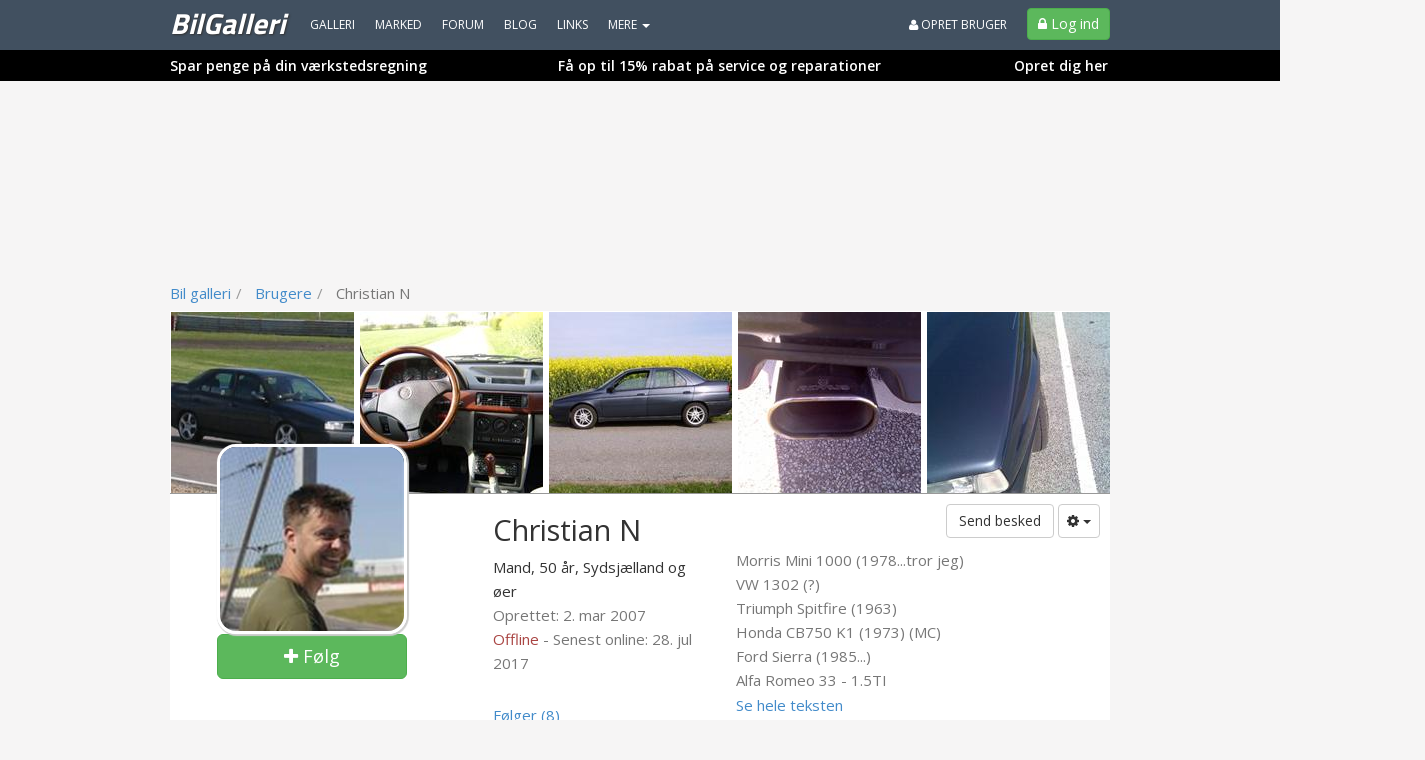

--- FILE ---
content_type: text/html; charset=utf-8
request_url: https://www.bilgalleri.dk/bruger/90477-christian_n
body_size: 23774
content:
<!DOCTYPE html>
<html lang="da">
<head>
    

<meta http-equiv="x-dns-prefetch-control" content="on">
    <link rel="dns-prefetch" href="https://billeder.bazoom.dk">
    <link rel="dns-prefetch" href="https://static.bazoomcdn.com">
    <link rel="dns-prefetch" href="https://www.google-analytics.com">

    <base href="/" />
    <title>Christian N 50 &#229;r - fra Sydsj&#230;lland og &#248;er - profil p&#229; BilGalleri.dk</title>
    <meta charset="utf-8" />







    <meta name="robots" content="noindex,follow" />





<meta name="facebook-domain-verification" content="ehjc5vwouchnck2xzlji678fo6pl2k" />


    <script>
    window.strossle = window.strossle || function () { (strossle.q = strossle.q || []).push(arguments) };
    strossle('26024f0f-320f-42bb-8e89-8c2e399e8984', '.strossle-widget');
</script>
<script async src="https://assets.strossle.com/strossle-widget-sdk/1/strossle-widget-sdk.js"></script>



    <link href='https://fonts.googleapis.com/css?family=Open+Sans:300,400,600|Titillium+Web:400,700,900' rel='stylesheet' type='text/css'>
    <script async defer src='https://www.google.com/recaptcha/api.js'></script>
<link href="https://static.bazoomcdn.com/content/css.css?v=Ixe3NFTwKeu8jEM8hv34BBBkj6f-GLoL2ryRkvZ5XYc1" rel="stylesheet"/>    <style>
        /*#wrap {
            width: calc(970px + 160px + 160px) !important;
        }*/
    </style>
    
<script type="text/javascript">
    var utag_data = {};

    (function (a, b, c, d) {
        a = '//tags.tiqcdn.com/utag/jysk-fynske-medier/partners/prod/utag.js';
        b = document; c = 'script'; d = b.createElement(c); d.src = a; d.type = 'text/java' + c; d.async = true;
        a = b.getElementsByTagName(c)[0]; a.parentNode.insertBefore(d, a);
    })();
</script>

<script async='async' src='https://www.googletagservices.com/tag/js/gpt.js'></script>
<script>
    var googletag = googletag || {};
    googletag.cmd = googletag.cmd || [];
    googletag.cmd.push(function () {
        // googletag.pubads().enableSingleRequest();
        googletag.pubads().disableInitialLoad();
        googletag.enableServices();
    });
</script>

<script>
    var bazoom = bazoom || {"config":{"sitename":"bilgalleri","itemMoreItems":"Biler","isAuthenticated":false,"isVip":false,"age":0,"zipcode":0,"gender":0,"local":false,"serveMobile":false,"loyalUser":false,"banners":{"section":"","pageType":"generel","category":"","make":null,"searchWords":"","price":null,"year":"","enabled":true,"adUnits":[]},"loggedInUserId":0}};
</script>

<script>
    (function (i, s, o, g, r, a, m) {
        i['GoogleAnalyticsObject'] = r; i[r] = i[r] || function () {
    (i[r].q=i[r].q||[]).push(arguments)},i[r].l=1*new Date();a=s.createElement(o),
    m=s.getElementsByTagName(o)[0];a.async=1;a.src=g;m.parentNode.insertBefore(a,m)
    })(window,document,'script','https://www.google-analytics.com/analytics.js','ga');

    ga('create', 'UA-23170675-1', 'auto');
    ga('set', 'anonymizeIp', true);
    ga('require', 'displayfeatures');
</script>
<script>
    if (ga) {

         ga('set', 'dimension1', 'False');

         ga('set', 'dimension10', 'misc');



         ga('set', 'page', '/brugere/vip');
         ga('send', 'pageview');
    }
</script>


    <script defer src="https://www.gstatic.com/firebasejs/5.8.2/firebase-app.js"></script>
    <script defer src="https://www.gstatic.com/firebasejs/5.8.2/firebase-messaging.js"></script>
    <script defer src="/scripts/webpush/BilGalleri.init.js?ver=1"></script>
    <script defer src="/scripts/webpush/webpush.js"></script>

		<script>window.googletag = window.googletag || { cmd: [] };</script>
	<script>
		googletag.cmd.push(function () {
			googletag.pubads().setTargeting("heymate_pagetype", bazoom.config.banners.pageType);
			googletag.pubads().setTargeting("heymate_section", bazoom.config.banners.section);
			googletag.pubads().setTargeting("heymate_category", bazoom.config.banners.category);
		});
	</script>

    <meta name="apple-itunes-app" content="app-id=873054339" />

    <!--[if lte IE 9]>
    <script src="https://static.bazoomcdn.com/bundles/modernizr?v=inCVuEFe6J4Q07A0AcRsbJic_UE5MwpRMNGcOtk94TE1" type="text/javascript"></script>
    <![endif]-->
    

    <script src="https://static.bazoomcdn.com/bundles/javascript?v=9rocOXgRbzRM9BJQWJ4g9lNJBQv4xzVZEgWuEygkHM01" type="text/javascript"></script>

    




    


    <link rel="preconnect" href="https://cdn.cookielaw.org">
    <link rel="preload" href="https://cdn.cookielaw.org/consent/tcf.stub.js" as="script" />
    <script src="https://cdn.cookielaw.org/consent/tcf.stub.js" type="text/javascript" charset="UTF-8"></script>
    <link rel="preconnect" href="https://securepubads.g.doubleclick.net">
    <script async src="https://securepubads.g.doubleclick.net/tag/js/gpt.js"></script>
    <!-- QW start -->
    <script>
        window.Quickwrap = window.Quickwrap || {};
        window.Quickwrap.cmd = window.Quickwrap.cmd || [];
    </script>
    
    <script src="https://7YQmkiQJKT5ZYbDYy.ay.delivery/manager/7YQmkiQJKT5ZYbDYy" type="text/javascript" referrerpolicy="no-referrer-when-downgrade" async></script>
    <!-- QW end -->

        <script src='https://macro.adnami.io/macro/spec/adsm.macro.d8a2229d-17a3-4aec-80de-0bad5996ff69.js'></script>
    <script>var adsmtag = adsmtag || {}; adsmtag.cmd = adsmtag.cmd || [];</script>

    
<script>
    var urlParams = new URLSearchParams(window.location.search);
    googletag.cmd.push(function () {
        if (urlParams.has('dfp_target_kv')) {
            googletag.pubads().setTargeting("yb_target", urlParams.get('dfp_target_kv'))
        }
    });</script>


    
<script src='https://d24rtvkqjwgutp.cloudfront.net/srv/advisibility_heymates.js'></script>
</head>
<body ng-app="bazoomApp" id="site-BilGalleri" ncg-request-verification-token=hfxL_6Y11vjYAciR-xGmVLZMtyIOcysaiqQb9MSIe2l6UW5gbWaJL4jmThfGo3I_MxdO4J13_fQwsg5bwgSDL6K3Ovw1:0hCWZr4bvRdUwdacj5XyFEo8FRLt0thXtp66Sbi5sFCd-TiPuWlAbzj01luerKb1brEVDJIDRSDELGxMDMq3nlsEbDg1>


    

    <header class="menu-container ">
        
    <div class="sitemenu" scrolling-container offset-element="#main" is-topmenu="true" is-mobile="false">
    

<div class="container">
    <div class="row">

        <div class="col-xs-8 sitemenu-nav-col">

            <div class="logo pull-left text-center">
                <a href="/" target="_self">
                    BilGalleri
                    
                </a>
            </div>

            <nav role="menu" class="pull-left">

                <ul class="sitemenu-nav nav navbar-nav">

                    <li><a role="menuitem" href="/galleri" target="_self" class="text-uppercase">Galleri</a></li>
                    <li><a role="menuitem" href="/marked" target="_self" class="text-uppercase">Marked</a></li>
                    <li><a role="menuitem" href="/forum" target="_self" class="text-uppercase">Forum</a></li>
                        <li><a href="/blog" target="_self" class="text-uppercase">Blog</a></li>
                    
                        <li><a role="menuitem" href="/links" target="_self" class="text-uppercase">Links</a></li>


                    <li dropdown is-open="siteMenuMore.isopen">
                        <a class="cursor-pointer dropdown-toggle" ng-disabled="disabled">
                            MERE <span class="caret"></span>
                        </a>
                        <ul class="dropdown-menu">
                            <li><a role="menuitem" href="/statusbeskeder" target="_self" class="text-uppercase">Statusbeskeder</a></li>
                            <li><a role="menuitem" href="/video" target="_self" class="text-uppercase">Video</a></li>
                            <li><a role="menuitem" href="/fotoalbum" target="_self" class="text-uppercase">Fotoalbum</a></li>
                            <li><a role="menuitem" href="/grupper" target="_self" class="text-uppercase">Grupper</a></li>
                            <li><a role="menuitem" href="/brugere" target="_self" class="text-uppercase">Brugere</a></li>
                            <li><a role="menuitem" href="/udfordring" target="_self" class="text-uppercase">Udfordringer</a></li>
                                                                                        <li><a role="menuitem" href="/DHB" target="_self" class="text-uppercase">DHB</a></li>
                                <li><a role="menuitem" href="/nummerplade" target="_self" class="text-uppercase">Nummerpladeopslag</a></li>

                        </ul>
                    </li>


                </ul>

            </nav>

        </div>

        <div class="col-xs-4 no-left-padding">
            <div class="pull-right">

                    <ul class="sitemenu-nav nav navbar-nav">
                        <li class="pull-right block">
                            <a class="btn btn-success btn-login" href="/logind?ReturnUrl=%2Fbruger%2F90477-christian_n" target="_self">
                                <i class="fa-lock fa"></i>
                                <span>Log ind</span>
                            </a>
                        </li>

                        <li class="pull-right block">
                            <a class="link-create-user hidden-sm hidden-xs text-uppercase" href="/opretbruger" target="_self">
                                <i class="fa-user fa"></i> Opret bruger
                            </a>
                        </li>
                    </ul>

            </div>
        </div>

    </div>
</div>


<div class="promo-container">
    <div class="promo-container-inner tjekbil-promo">

        <div class="row">
            <div class="col-xs-4 text-left">
                <a href="https://www.tjekbil.dk/alt-om-bilen/serviceaftale-og-reparationsaftale?utm_source=bilgalleri&utm_medium=topbjaelke" style="" target="_blank">
                    Spar penge på din værkstedsregning
                </a>
            </div>
            <div class="col-xs-6 text-center">
                <a href="https://www.tjekbil.dk/alt-om-bilen/serviceaftale-og-reparationsaftale?utm_source=bilgalleri&utm_medium=topbjaelke" style="" target="_blank">
                    Få op til 15% rabat på service og reparationer
                </a>
            </div>
            <div class="col-xs-2 text-right">
                <a href="https://www.tjekbil.dk/alt-om-bilen/serviceaftale-og-reparationsaftale?utm_source=bilgalleri&utm_medium=topbjaelke" style="" target="_blank">
                    Opret dig her
                </a>
            </div>
        </div>
    </div>
</div>

<style>
    .tjekbil-promo a, .tjekbil-promo a:hover, .tjekbil-promo a:visited {
        text-decoration: none;
        font-weight: bold;
        font-size: 14px;
    }
</style><div class="clearfix"></div>
</div>






    </header>

    

<!-- /21809957681,22457146636/heymate/bilgalleri.dk/topscroll -->
<div id="div-gpt-ad-topscroll"></div>
<script>
    window.Quickwrap.cmd.push(function () {
        window.Quickwrap.display('div-gpt-ad-topscroll');
    });
</script>

    



    

    <div class="container container-topbanner">
        <div class="row topbanner-row">
            <div class="col-xs-12 text-center">
                

<!-- /21809957681,22457146636/heymate/bilgalleri.dk/billboard_1 -->
<div id="div-gpt-ad-billboard_1"></div>
<script>
    window.Quickwrap.cmd.push(function () {
        window.Quickwrap.display('div-gpt-ad-billboard_1');
    });
</script>
            </div>
        </div>
    </div>





    <div id="wrap">
        

    <div id="leftFloatingBanner" floating-banner="left">
        <div id="leftFloatingBannerInner">
            

<!-- /21809957681,22457146636/heymate/bilgalleri.dk/sticky_1 -->
<div id="div-gpt-ad-sticky_1"></div>
<script>
    window.Quickwrap.cmd.push(function () {
        window.Quickwrap.display('div-gpt-ad-sticky_1');
    });
</script>

        </div>
    </div>

        

    <div id="rightFloatingBanner" floating-banner="right">
        <div id="rightFloatingBannerInner">
            

<!-- /21809957681,22457146636/heymate/bilgalleri.dk/sticky_2 -->
<div id="div-gpt-ad-sticky_2"></div>
<script>
    window.Quickwrap.cmd.push(function () {
        window.Quickwrap.display('div-gpt-ad-sticky_2');
    });
</script>

        </div>
    </div>

        <div id="main">
            <div class="container alert-container"></div>

    <div class="container">
        <div class="row breadcrumb-header">
            <div class="col-xs-8">

                <ol class="breadcrumb" ng-controller="breadcrumbController" ng-init='initBreadcrumb([{"link":"/","text":"Bil galleri"},{"link":"/brugere","text":"Brugere"},{"link":"","text":"Christian N"}])' ng-cloak>
                    <li ng-repeat="breadcrumb in data.breadcrumbs" ng-class="{ active : $index === data.breadcrumbs.length-1 }">
                        <a ng-href="{{breadcrumb.link}}" ng-if="breadcrumb.link" target="_self">
                            {{breadcrumb.text}}
                        </a>
                        <span ng-if="!breadcrumb.link">{{breadcrumb.text}}</span>
                    </li>
                </ol>

            </div>
        </div>
    </div>

            



<div class="container" ng-controller="userVipController" ng-init="initUserVip(90477, false)">
    <div class="row">
        <div class="col-xs-12">
            <article ng-controller="userFriendsController" ng-cloak ng-init="initFriendsController(90477)">
                <div class="user-vip-box" ng-controller="userActionsController" ng-init='initUserActions(0, 90477, "Christian N", false, false, false,false, {"userId":90477,"isFollowing":false,"notifyOnNewContent":false,"followNickName":null}, false)'>
                        <div class="cover-images">
                            <img src="https://billeder.bazoom.dk/biler/galleri/153/c/183/183/763468/alfa-romeo-155-2_0-16v-supermk2.jpg" alt="Alfa Romeo 155 2.0-16v &quot;Super&quot;(mk2)" />
                            <img src="https://billeder.bazoom.dk/biler/galleri/153/c/183/183/763474/alfa-romeo-155-2_0-16v-supermk2.jpg" alt="Alfa Romeo 155 2.0-16v &quot;Super&quot;(mk2)" />
                            <img src="https://billeder.bazoom.dk/biler/galleri/153/c/183/183/763475/alfa-romeo-155-2_0-16v-supermk2.jpg" alt="Alfa Romeo 155 2.0-16v &quot;Super&quot;(mk2)" />
                            <img src="https://billeder.bazoom.dk/biler/galleri/154/c/183/183/766552/alfa-romeo-155-2_0-16v-supermk2.jpg" alt="Alfa Romeo 155 2.0-16v &quot;Super&quot;(mk2)" />
                            <img src="https://billeder.bazoom.dk/biler/galleri/154/c/183/183/766558/alfa-romeo-155-2_0-16v-supermk2.jpg" alt="Alfa Romeo 155 2.0-16v &quot;Super&quot;(mk2)" />
                        </div>
                    <div class="row">
                        <div class="col-xs-4 text-center">
                            <div class="user-vip-image text-center user-image-vip">
                                <figure>
                                    <img src="https://billeder.bazoom.dk/biler/bruger/19/190/190/636573106491930000/90477/christian-n.jpg" width="190" height="190" class="user-vip-image img-circle" alt="Christian N" />
                                </figure>
                            </div>
                            <div ng-if="!isOwnProfile" class="pull-left btn-follows-wrap">
                                
                                <a class="btn btn-success btn-lg cursor-pointer" style="width: 190px;" ng-if="!followUser.isFollowing" ng-click="setUserFollow(true)">
                                    <i class="fa fa-plus"></i> Følg
                                </a>

                                <div class="btn btn-info btn-lg btn-follows" ng-if="followUser.isFollowing" ng-click="setUserFollow(false)">
                                    <span class="follows"><i class="fa fa-check"></i> Følger</span>
                                    <span class="unfollow"><i class="fa fa-trash-o"></i> Følg ikke</span>
                                </div>

                            </div>
                        </div>

                        <div class="col-xs-3 user-vip-info-holder">
                            <div class="pull-left">
                                <h1>
                                    Christian N 
                                </h1>


                            </div>

                            <div class="clearfix"></div>
                                <span>
                                    Mand, 50 år,
                                </span>
                            <span>Sydsj&#230;lland og &#248;er</span><br />

                            
                            <span class="text-muted">Oprettet: 2. mar 2007 </span><br />


                                <span class="text-danger">Offline</span>
                                <span class="text-muted">- Senest online: 28. jul 2017 </span>

                            <a href="/minkonto/filter" target="_self" ng-show="isUserOnFilter" ng-cloak class="block">
                                <b>Bruger er på filterliste</b>
                            </a>

                            <br /><br />
                            <div ng-cloak class="margin-bottom-5">
                                <div ng-show="followingCount" class="user-vip-friendcount">
                                    <a href="#" ng-click="openFollowingDialog(90477)">Følger ({{followingCount}})</a>
                                </div>
                                <div ng-repeat="follow in following" class="user-vip-friendslist">
                                    <a ng-href="{{follow.url}}" target="_self">
                                        <img ng-src="{{follow.picturePath}}" width="30" height="30" class="img-circle" alt="{{follow.nickName}}" title="{{follow.nickName}}" />
                                    </a>
                                </div>
                                <div class="clearfix"></div>
                            </div>
                            <div ng-cloak class="margin-bottom-5">
                                <div ng-show="followersCount" class="user-vip-friendcount">
                                    <a href="#" ng-click="openFollowersDialog(90477)">Følgere ({{followersCount}})</a>
                                </div>
                                <div ng-repeat="follow in followers" class="user-vip-friendslist">
                                    <a ng-href="{{follow.url}}" target="_self">
                                        <img ng-src="{{follow.picturePath}}" width="30" height="30" class="img-circle" alt="{{follow.nickName}}" title="{{follow.nickName}}" />
                                    </a>
                                </div>
                                <div class="clearfix"></div>
                            </div>
                        </div>
                        <div class="col-xs-5">
                            <div class="user-vip-buttons pull-right">
                                <a class="btn btn-default" ng-show="!isOwnProfile" ng-click="openPrivateMessageDialog()">Send besked</a>
                                <a ng-show="!isOwnProfile" class="btn btn-default dropdown-toggle dropdown-toggle-uservip" data-toggle="dropdown" id="HtmlButtonGroup">
                                    <i class="fa fa-cog"></i> <span class="caret"></span>
                                </a>
                                <ul class="dropdown-menu" id="HtmlButtonGroupDropdown">
                                    <li ng-hide="isUserOnFilter || isOwnProfile" ng-cloak>
                                        <a class="cursor-pointer" ng-click="addUserToFilter(90477, 'Christian N')">
                                            <i class="fa fa-ban text-danger"></i> Blokér bruger
                                        </a>
                                    </li>
                                    <li>
                                        <a href="#" ng-click="openUserReportDialog()">Anmeld denne bruger</a>
                                    </li>
                                        <li>
                                            <a href="#" ng-click="openInviteToGroupsDialog()">Inviter til grupper</a>
                                        </li>
                                    <li ng-if="followUser.isFollowing && notifyNewContent && loggedInUserId > 0">
                                        <a href="#" ng-click="setPushOnContent(false)"><i class="fa fa-times"></i> Slå notifikationer fra</a>
                                    </li>
                                    <li ng-if="followUser.isFollowing && !notifyNewContent && loggedInUserId > 0">
                                        <a href="#" ng-click="setPushOnContent(true)"><i class="fa fa-check"></i> Slå notifikationer til</a>
                                    </li>
                                </ul>
                            </div>
                            <div class="clearfix block"></div>
                            <div class="description-user-vip">
                                <div class="description-user-vip-content">
                                    <toggle-text collapsed-height="145" end-text-expand="Se hele teksten" end-text-collapse="Luk">
                                        <span class="text-muted">Morris Mini 1000 (1978...tror jeg) <br /> VW 1302 (?) <br /> Triumph Spitfire (1963) <br /> Honda CB750 K1 (1973) (MC) <br /> Ford Sierra (1985...) <br /> Alfa Romeo 33 - 1.5TI <br /> Merc 190E 2.0 (1987) <br /> VW Polo Hit (?) <br /> Alfa Romeo 33 - 1.7QV (1987) <br /> Alfa Romeo 155 2.0TS 16v (1995) <br /> Kia Rio 1,1 ECO Dynamics (2012) <br />  <br /> ANBEFALER: <br /> http://www.alfaklub.dk/ <br /> http://www.cuoresportivo.dk/index.php <br /> http://www.tvc.se/AR/Workshop_Manual/page2.html <br /> http://docky.netexpert.hu/alfa.html <br /> http://www.odder-autodele.dk/ <br /> http://www.youtube.com/watch?v=c2584f1_8ug <br />  <br /> Det siges om Enzo Ferrari , at f&#248;rste gang en af hans biler vandt over en Alfa Romeo i et racerl&#248;b, slap han t&#229;rerne l&#248;s og sagde, at det f&#248;ltes som om, han netop havde sl&#229;et sin mor ihjel. <br />  <br /> ************************* <br /> &quot;Control, vision, determination - these are the three fundamental components of the new generation of racecar drivers. Speed is a byproduct - going fast! <br /> But remember: The car is you, you are the car...&quot; <br />  <br /> Citat: Randall &quot;Memphis&quot; Raines, Gone in 60....</span>
                                    </toggle-text>
                                </div>
                            </div>
                        </div>
                    </div>
                </div>

                <div>
                    <div class="user-vip-box navbar-box">
                        <div class="row">
                            <div class="col-xs-12">
                                <div class="user-vip-nav">
                                    <ul id="tabs" class="nav nav-tabs" data-tabs="tabs">
                                        <li class="uservip-nav-spacer">&nbsp;</li>
                                        <li ng-class="{true: 'active', false: ''}[galleryActive]"><a href="#gallerysrp" ng-click="getGalleries(90477);" data-toggle="tab">Biler (1)</a></li>
                                        <li ng-class="{true: 'active', false: ''}[forumTopicActive]"><a href="#forumtopicsrp" ng-click="getForumTopics(90477);" data-toggle="tab">Forum (2)</a></li>
                                        <li ng-class="{true: 'active', false: ''}[classifiedActive]"><a href="#marketsrp" ng-click="getClassifieds(90477);" data-toggle=" tab">Annoncer (0)</a></li>
                                        <li ng-class="{true: 'active', false: ''}[photoAlbumActive]"><a href="#albumsrp" ng-click="getAlbums(90477);" data-toggle="tab">Fotoalbum (1)</a></li>
                                        <li ng-class="{true: 'active', false: ''}[videoActive]"><a href="#videosrp" ng-click="getVideos(90477);" data-toggle="tab">Videoer (0)</a></li>
                                        <li ng-class="{true: 'active', false: ''}[statusMessageActive]"><a href="#statusmessages" ng-click="getStatusMessages(90477);" data-toggle="tab">Statusbeskeder (0)</a></li>
                                        
                                        <li ng-class="{true: 'active', false: ''}[ratingActive]"><a href="#ratingtab" ng-click="getRatings(90477);" data-toggle="tab">Stemmefordeling</a></li>
                                    </ul>

                                </div>
                            </div>
                        </div>
                    </div>


                    <div ng-show="galleryActive" ng-cloak>
                        <div class="box-holder-vip box-holder-user-vip">
                            <section class="box box-vip">
    <table class="table gallery-table">
        <thead>
            <tr>
                <th colspan="2">
                    <span class="text-muted">
                        {{galleryView.fieldMake}} & {{galleryView.fieldModel}}
                    </span>
                </th>
                <th style="width:100px;">
                    <span class="text-muted">
                        {{galleryView.fieldYear}}
                    </span>
                </th>
                <th class="gallery-header-rating">
                    <span class="text-muted">
                        Bedømmelse
                    </span>
                </th>
                <th class="text-center gallery-header-votes">
                    <span class="text-muted">
                        Antal stemmer
                    </span>
                </th>
                <th class="header-date">
                    <span class="text-muted">
                        Oprettet
                    </span>
                </th>
            </tr>
        </thead>
        <tbody>
            <tr ng-repeat="gallery in galleryView.items">
                <td class="user-vip-itempicture">
                    <a ng-href="{{gallery.url}}" target="_self"><img ng-src="{{gallery.picturePath}}" alt="{{gallery.headlineWithRelation}}" title="{{gallery.headlineWithRelation}}" /></a>
                </td>
                <td class="user-vip-gallery-description">
                    <a ng-href="{{gallery.url}}" target="_self">{{gallery.headlineWithRelation}}</a>
                    <br />
                    <small class="text-muted ">
                        {{gallery.description}}
                    </small>
                </td>

                <td>
                    {{gallery.year}}
                </td>
                <td class="user-vip-gallery-score">
                    <div id="PnlRatingBorder" ng-show="gallery.accepted" class="barscore">
                        <div>
                            <div class="progress">
                                <div class="progress-bar bar-success" ng-style="{'width' : '{{gallery.score}}px'}"></div>
                            </div>
                        </div>
                    </div>
                    <div ng-hide="gallery.accepted">
                        <a ng-href="{{gallery.url}}" class="text-success" target="_self">Byd velkommen</a>
                    </div>
                </td>
                <td class="text-center">
                    <span ng-show="gallery.accepted">
                        {{gallery.votes}}
                    </span>

                    <span ng-hide="gallery.accepted">
                        {{gallery.acceptVotes}} / {{galleryView.requiredAcceptPoints}}
                    </span>

                </td>
                <td class="user-vip-item-date">
                    {{gallery.createdPrettyDate}}
                </td>
            </tr>
            <tr ng-show="galleryView.items.length < 1">
                <td colspan="6" class="text-center text-muted">
                    Brugeren har ingen gallerier
                </td>
            </tr>
            
        </tbody>
    </table>

</section>

                        </div>
                    </div>

                    <div ng-show="photoAlbumActive" ng-cloak>
                        <div class="box-holder-vip box-holder-user-vip">
                            <section class="box box-vip">
    <table class="table gallery-table">
        <thead>
            <tr>
                <th colspan="2">
                    <span class="text-muted">Beskrivelse</span>
                </th>
                <th class="header-date">
                    <span class="text-muted">Oprettet</span>
                </th>
        </thead>
        <tbody>
            <tr ng-repeat="album in photoAlbums">
                <td class="user-vip-itempicture">
                    <a ng-href="{{album.url}}" target="_self"><img ng-src="{{album.picturePath}}" alt="{{album.headline}}" title="{{album.headline}}" /></a>
                </td>
                <td class="user-vip-album-description">
                    <a ng-href="{{album.url}}" target="_self">{{album.headline}}</a>
                    <br />
                    <small class="text-muted">
                        {{album.description}}
                    </small>
                </td>
                <td class="user-vip-item-date">
                    <span>
                        {{album.createdPrettyDate}}
                    </span>
                </td>
            </tr>
            <tr ng-show="photoAlbums.length < 1">
                <td colspan="3" class="text-center text-muted">
                    Brugeren har ingen fotoalbum
                </td>
            </tr>
           
        </tbody>
    </table>

</section>

                        </div>
                    </div>

                    <div ng-show="forumTopicActive" ng-cloak infinite-scroll="getForumTopics(90477)" infinite-scroll-disabled="scrollBusyForumTopic || !forumTopicActive" infinite-scroll-distance="1">
                        <div class="box-holder-vip box-holder-user-vip">
                            <section class="box box-vip">
    <table class="table gallery-table">
        <thead>
            <tr>
                <th colspan="2">
                    <span class="text-muted">
                        Beskrivelse
                    </span>
                </th>
                <th class="user-vip-video-rating">
                    <span class="text-muted">
                        Set
                    </span>
                </th>
                <th class="header-date">
                    <span class="text-muted">
                        Oprettet
                    </span>
                </th>
            </tr>
        </thead>
        <tbody>
            <tr ng-repeat="topic in forumTopics">
                <td class="user-vip-userpicture">
                    <a ng-href="{{topic.url}}" target="_self"><img ng-src="{{topic.picturePath}}" class="img-circle" alt="{{topic.headline}}" title="{{topic.headline}}" /></a>
                </td>
                <td class="user-vip-album-description">
                    <a ng-href="{{topic.url}}" target="_self">{{topic.headline}}</a>
                    <br />
                    <small class="text-muted">
                        {{topic.description}}
                    </small>
                    <br />
                    <small class="text-muted">
                        {{topic.categoryName}}
                    </small>
                </td>
                <td class="user-vip-video-rating">
                    {{topic.views}}
                </td>
                <td class="user-vip-item-date">
                    {{topic.createdPrettyDate}}
                </td>
            </tr>
            <tr ng-show="forumTopics.length < 1">
                <td colspan="4" class="text-center text-muted">
                    Brugeren har ingen forumemner
                </td>
            </tr>
           
        </tbody>
    </table>

</section>

                        </div>
                    </div>

                    <div ng-show="classifiedActive" ng-cloak>
                        <div class="box-holder-vip box-holder-user-vip">
                            <section class="box box-vip">
    <table class="table gallery-table">
        <thead>
            <tr>
                <th colspan="2">
                    <span class="text-muted">
                        {{classifiedView.fieldMake}} & {{classifiedView.fieldModel}}
                    </span>
                </th>
                <th style="width:100px;">
                    <span class="text-muted">
                        {{classifiedView.fieldYear}}
                    </span>
                </th>
                <th>
                    <span class="text-muted">
                        Oprettet
                    </span>
                </th>
                <th class="header-date">
                    <span class="text-muted">
                        Pris
                    </span>
                </th>
            </tr>
        </thead>
        <tbody>

            <tr ng-repeat="ad in classifiedView.items">
                <td class="user-vip-itempicture">
                    <a ng-href="{{ad.url}}" target="_self"><img ng-src="{{ad.picturePath}}" alt="{{ad.headline}}" title="{{ad.headline}}" /></a>
                </td>

                <td class="user-vip-market-description">
                    <a ng-href="{{ad.url}}" target="_self">{{ad.headline}}</a>
                    <br />
                    <small>
                        {{ad.description}}
                    </small>
                    <br />
                    <small class="text-muted">
                        {{ad.categoryName}}
                    </small>
                </td>
                <td class="user-vip-market-year">
                    {{ad.year}}
                </td>
                <td class="user-vip-market-created">
                    {{ad.createdPrettyDate}}
                </td>
                <td class="user-vip-market-price">
                    <b>{{ ad | classifiedPriceFilter }}</b>
                </td>
            </tr>
            <tr ng-show="classifiedView.items.length < 1">
                <td colspan="5" class="text-center text-muted">
                    Brugeren har ingen annoncer
                </td>
            </tr>
            
        </tbody>
    </table>

</section>
                        </div>
                    </div>

                    <div ng-show="videoActive" ng-cloak>
                        <div class="box-holder-vip box-holder-user-vip">
                            <section class="box box-vip">
    <table class="table gallery-table">
        <thead>
            <tr>
                <th colspan="2">
                    <span class="text-muted">
                        Beskrivelse
                    </span>
                </th>
                <th class="user-vip-video-rating">
                    <span class="text-muted">
                        Antal synes godt om
                    </span>
                </th>
                <th class="header-date">
                    <span class="text-muted">
                        Oprettet
                    </span>
                </th>
        </thead>
        <tbody>
            <tr ng-repeat="video in videos">
                <td class="user-vip-itempicture">
                    <a ng-href="{{video.url}}" target="_self"><img ng-src="{{video.picturePath}}" alt="{{video.headline}}" title="{{video.headline}}" /></a>
                </td>
                <td class="user-vip-video-description">
                    <a ng-href="{{video.url}}" target="_self">{{video.headline}}</a>
                    <img src="/content/images/icons/hd_logo_xs.png" alt="Video er i HD" ng-show="video.hdAvailable" />

                    <br />
                    <small class="text-muted">
                        {{video.description}}
                    </small>
                </td>
                <td class="user-vip-video-rating text-right">
                    {{video.likeCount}}
                </td>
                <td class="user-vip-item-date">
                    {{video.createdPrettyDate}}
                </td>
            </tr>
            <tr ng-show="videos.length < 1">
                <td colspan="3" class="text-center text-muted">
                    Brugeren har ingen videoklip
                </td>
            </tr>
            
        </tbody>
    </table>

</section>
                        </div>
                    </div>

                    <div ng-show="ratingActive" ng-cloak>
                        <div class="box-holder-vip box-holder-user-vip">
                            <section class="box box-vip col-xs-12">
    
    <div class="row">
        <div class="col-xs-8">
            <strong>Brugerens bedømmelser af andres {{ratings.itemMoreItems}}</strong>
        </div>
        <div class="col-xs-4 text-right">
            <strong>Antal stemmer i alt</strong>
        </div>
    </div>
    <br />
    <div class="row">
        <div class="col-xs-2">Lav</div>
        <div class="col-xs-8">
            <div class="progress">
                <div class="progress-bar" ng-style="ratingLow"></div>
            </div>
        </div>
        <div class="col-xs-2 text-right">
            {{ratings.lowCount}}
        </div>
    </div>
    <div class="row">
        <div class="col-xs-2">Middel</div>
        <div class="col-xs-8">
            <div class="progress">
                <div class="progress-bar" ng-style="ratingMiddle"></div>
            </div>
        </div>
        <div class="col-xs-2 text-right">
            {{ratings.middleCount}}
        </div>
    </div>
    <div class="row">
        <div class="col-xs-2">Høj</div>
        <div class="col-xs-8">
            <div class="progress">
                <div class="progress-bar" ng-style="ratingHigh"></div>
            </div>
        </div>
        <div class="col-xs-2 text-right">
            {{ratings.highCount}}
        </div>
    </div>
    <div class="row">
        <div class="col-xs-2">Ekstra høj</div>
        <div class="col-xs-8">
            <div class="progress">
                <div class="progress-bar" ng-style="ratingOutstanding"></div>
            </div>
        </div>
        <div class="col-xs-2 text-right">
            {{ratings.extraHighCount}}
        </div>
    </div>
    <div class="row">
        <div class="col-xs-12 text-right">
            <strong>Stemmer: {{ratings.totalCount}}</strong>
        </div>
    </div>
</section>
                        </div>
                    </div>

                    <div ng-show="challengeActive" ng-cloak>
                        <div class="box-holder-vip box-holder-user-vip">
                            <section class="box box-vip">
    <table class="table gallery-table">
        <thead>
            <tr>
                <th colspan="5" class="text-center">
                    <span class="text-muted">
                        {{challengeView.itemAnItem}}1 vs {{challengeView.itemAnItem}}2
                    </span>
                </th>
                <th class="header-date">
                    <span class="text-muted">
                        Oprettet
                    </span>
                </th>
            </tr>
        </thead>
        <tbody>
            <tr ng-repeat="challenge in challengeView.challenges">
                <td colspan="2" class="text-right user-vip-challenge-item">
                    <a ng-href="{{challenge.url}}" target="_self">{{challenge.headline1}}</a>
                    <br />
                    <span ng-show="challenge.gallery1Winner" class="label label-success">Vinder!</span>
                </td>
                <td class="user-vip-itempicture">
                    <a ng-href="{{challenge.url}}" target="_self"><img ng-src="{{challenge.pictureUrl1}}" alt="{{challenge.headline1}}" title="{{challenge.headline1}}" /></a>
                </td>
                <td class="user-vip-itempicture">
                    <a ng-href="{{challenge.url}}" target="_self"><img ng-src="{{challenge.pictureUrl2}}" alt="{{challenge.headline2}}" title="{{challenge.headline2}}" /></a>
                </td>
                <td class="text-left user-vip-challenge-item">
                    <a ng-href="{{challenge.url}}" target="_self">{{challenge.headline2}}</a>
                    <br />
                    <span ng-show="challenge.gallery2Winner" class="label label-success">Vinder!</span>
                </td>
                <td class="user-vip-item-date">
                    {{challenge.createdPrettyDate}}
                    <br />
                    <span class="label label-default" ng-show="challenge.inProgress">I gang</span>
                    <span class="label label-default" ng-hide="challenge.inProgress">Slut</span>
                </td>
            </tr>
            <tr ng-show="challengeView.challenges.length < 1">
                <td colspan="6" class="text-center text-muted">
                    Brugeren har ingen udfodringer
                </td>
            </tr>
            
        </tbody>
    </table>

</section>
                        </div>
                    </div>
                    <div ng-show="statusMessageActive" ng-cloak>
                        <div class="box-holder-vip box-holder-user-vip">
                            <section class="box box-vip">
    <table class="table gallery-table">
        <thead>
            <tr>
                <th colspan="2">
                    <span class="text-muted">Statusbesked</span>
                </th>
                <th class="header-date">
                    <span class="text-muted">Oprettet</span>
                </th>
        </thead>
        <tbody>
            <tr ng-repeat="message in statusMessages">
                <td class="user-vip-itempicture">
                    <a ng-href="{{message.url}}" target="_self"><img class="img-circle" ng-src="{{message.picturePath}}" alt="{{message.headline}}" title="{{message.headline}}" /></a>
                </td>
                <td class="user-vip-album-description">
                    <a ng-href="{{message.url}}" target="_self">{{message.headline}}</a>
                </td>
                <td class="user-vip-item-date">
                    <span>
                        {{message.createdPrettyDate}}
                    </span>
                </td>
            </tr>
            <tr ng-show="statusMessages.length < 1">
                <td colspan="3" class="text-center text-muted">
                    Brugeren har ingen statusbeskeder
                </td>
            </tr>
            
        </tbody>
    </table>

</section>

                        </div>
                    </div>
                    <div ng-show="friendsActive" ng-cloak>
                        <div class="box-holder-vip box-holder-user-vip">
                            <section class="box box-vip">
    <table class="table table-striped">
        <tr ng-repeat="friend in friendView.friends">
            <td>
                <div class="media">

                    <a ng-href="{{friend.url}}" target="_self" class="pull-left">
                        <img ng-src="{{friend.picturePath}}" width="75" class="media-object img-circle" />
                    </a>

                    <div class="media-body">
                        <a class="media-heading text-primary block margin-top-10" ng-href="{{friend.url}}" target="_self">
                            {{friend.nickName}}
                        </a>
                        <small ng-if="friend.isOnline" class="text-success">Online</small>
                    </div>
                </div>

            </td>
        </tr>



    </table>
</section>
                        </div>
                    </div>
                    <div>
                        <div id="adsense-user-vip" class="google-ad-container"></div>


                    </div>

                </div>
            </article>
        </div>
    </div>
</div>

        </div>
    </div>



        <div id="yb_anchor_wrapper">
        <style>
        #yb_anchor_wrapper {
          position: fixed;
          bottom: 0px;
          z-index: 9999999;
          text-align: center;
          left: 50%;
          transform: translate(-50%, 0);
        }

        .phone #yb_anchor_wrapper {
          width: 100%;
          text-align: center
        }

        .phone #div-gpt-ad-anchor>div {
          margin: 0 auto;
          position: relative
        }

        .anchor_title {
          display: none
        }

        .phone .anchor_title {
          color: black;
          font-family: 'Roboto', Arial, sans-serif;
          font-weight: 500;
          font-size: 10px;
          position: relative;
          top: 5px
        }

        .anchor_close {
          cursor: pointer;
          color: #b2b2b2;
          border: 1px solid #b2b2b2;
          border-radius: 100%;
          background: #fff;
          line-height: 28px;
          font-size: 31px;
          font-family: arial, sans-serif;
          position: absolute;
          top: -6px;
          right: 3px;
          height: 33px;
          width: 33px
        }

        .phone .anchor_close {
          top: -16px;
          right: -17px
        }

        .anchor_close:hover {
          color: #fff;
          background-color: #b2b2b2
        }

        @media only screen and (max-width: 359px) {
          .phone .anchor_close {
            top: -24px;
            right: 0;
            height: 23px;
            width: 23px;
            font-size: 20px;
            line-height: 19px
          }
        }
        </style>
        <span class="anchor_title">Annonce</span>
        <div id="div-gpt-ad-anchor">
            <script>
                window.Quickwrap.cmd.push(function () {
                    window.Quickwrap.display('div-gpt-ad-anchor');
                });
                window.Quickwrap.cmd.push(function () {
                    googletag.pubads().addEventListener('slotRenderEnded', function (event) {
                        if (!event.isEmpty && event.slot.getSlotElementId() === "div-gpt-ad-anchor") {
                            var close = document.createElement("span");
                            close.classList.add('anchor_close');
                            close.style.display = "block";
                            close.innerText = 'x';
                            close.addEventListener('click', function () {
                                var anchor = document.getElementById('yb_anchor_wrapper');
                                anchor.style.display = 'none';
                                this.style.display = 'none';
                            }, false);
                            setTimeout(function () {
                                document.querySelector('#div-gpt-ad-anchor > div').style.width = document.querySelector('#div-gpt-ad-anchor iframe').width + 'px';
                                document.querySelector('#div-gpt-ad-anchor > div').appendChild(close);
                                if (document.querySelector('.phone')) {
                                    document.querySelector('.phone #yb_anchor_wrapper').style.backgroundColor = '#f4f4f4';
                                    document.querySelector('.phone .anchor_title').style.display = 'block';
                                }
                                if ((Number(document.querySelector('#div-gpt-ad-anchor iframe').width) + 40) > window.innerWidth) {
                                    document.querySelector('#div-gpt-ad-anchor').style.padding = "6px 0 0 0";
                                } else {
                                    document.querySelector('#div-gpt-ad-anchor').style.padding = "6px 20px 0";
                                }
                            }, 500);
                        }
                    });
                });
            </script>
        </div>
    </div>


    


<footer class="bz-footer " role="contentinfo">
    <div class="container" ng-controller="trackingController">
        <selected-cars-bilhandel></selected-cars-bilhandel>
        <div class="row">

            <div class="col-xs-3 " role="menu">
                <ul class="list-unstyled">
                        <li>
                            <a rel="noopener" href="https://www.tjekbil.dk/" target="_blank">Tjekbil</a>
                        </li>
                    <li><a role="menuitem" href="https://heymate.dk/vilkaar-og-privatlivspolitik" target="_self">Vilk&#229;r og privatlivspolitik</a></li>
                    <li><a role="menuitem" href="/regler" target="_self">Regler</a></li>
                    <li><a role="menuitem" href="/faq" target="_self">FAQ</a></li>
                    <li><a role="menuitem" href="/faq#hjaelpeadmin" target="_self">Hj&#230;lpeadmins</a></li>
                    <li><a role="menuitem" href="/kontakt" target="_self">Kontakt</a></li>
                    <li><a role="menuitem" href="/annoncering" target="_self">Annoncering</a></li>
                    <li><a role="menuitem" href="/sitemap" target="_self">Sitemap</a></li>
                    <li>
                        <a href="javascript:Didomi.preferences.show()">Cookieindstillinger</a>
                    </li>
                                    </ul>
            </div>




            <div class="col-xs-6 ">

            </div>

            <div class="col-xs-3">

                <div class="pull-right">

                    <div>
                        <a rel="noopener" target="_blank" href="https://itunes.apple.com/dk/app/bazoom/id873054339?mt=8" ng-click="trackEvent('app promotion bar', 'klik ikon', 'itunes app store', true)">
                            <img src="[data-uri]" width="130" height="40" alt="Hent vores iPhone app i AppStore">
                        </a>
                        <br /><br />
                        <a rel="noopener" target="_blank" href="https://play.google.com/store/apps/details?id=dk.bazoom.app" ng-click="trackEvent('app promotion bar', 'klik ikon', 'play store', true)">
                            <img src="[data-uri]" width="130" height="40" alt="Hent vores Android app i Google play">
                        </a>
                    </div>
                </div>
            </div>

        </div>

        <div class="row">
            <div class="col-xs-12 text-center">

                <div class="footer-logo">
                    <img src="[data-uri]" height="26" alt="bazoom.com">
                    <span class="hidden-xs">
                        &nbsp;-
                        <i>Vi elsker passionerede mennesker</i>
                    </span>
                </div>
            </div>
        </div>
    </div>
</footer>

    


    
    
    

    



      

    
    
    
    











    <script>
        !function (f, b, e, v, n, t, s) {
    if (f.fbq) return; n = f.fbq = function () {
        n.callMethod ?
                    n.callMethod.apply(n, arguments) : n.queue.push(arguments)
            };
    if (!f._fbq) f._fbq = n; n.push = n; n.loaded = !0; n.version = '2.0';
    n.queue = []; t = b.createElement(e); t.async = !0;
    t.src = v; s = b.getElementsByTagName(e)[0];
    s.parentNode.insertBefore(t, s)
        }(window, document, 'script',
            'https://connect.facebook.net/en_US/fbevents.js');
         fbq('init', '196333144598450');
         fbq('init', '1883020548585214');
         fbq('init', '276013122835578');
    fbq('track', 'PageView');
    </script>
        <script>
            
            window.primaryFacebookId = '196333144598450';
        </script>





        <script type="text/javascript">

        (function () {
            var adConfig = {
                container: 'adsense-user-vip',
                max_num_ads: 3,
                ad_client: 'pub-7452534956292884',
                ad_output: 'js',
                ad_type: 'text',
                encoding: 'utf-8',
                safe: 'high',
                adtest: 'off'
            };
            var c = adConfig;

            window.google_max_num_ads = c.max_num_ads;
            window.google_ad_channel = '';
            window.google_ad_client = c.ad_client;
            window.google_ad_output = c.ad_output;
            window.google_ad_type = c.ad_type;
            window.google_encoding = c.encoding;
            window.google_safe = c.safe;
            window.google_adtest = c.adtest;
            window.google_skip = window.google_adnum;

            window.google_ad_request_done = function (google_ads) {
                harvest.renderAds(google_ads, adConfig.container, adConfig.post_render_function || null);
            };
        })();
    </script>
    <script language="JavaScript" src="https://pagead2.googlesyndication.com/pagead/show_ads.js"></script>

        <script>
            var width = window.innerWidth;

            if (width < 960 + 160) {
                var floatingBanner = document.getElementById('leftFloatingBanner');
                if (floatingBanner) {
                    floatingBanner.innerHTML = '';
                }
            }

        </script>

        <script>
            var width = window.innerWidth;

            if (width < 960 + 160) {
                var floatingBanner = document.getElementById('rightFloatingBanner');
                if (floatingBanner) {
                    floatingBanner.innerHTML = '';
                }
            }
        </script>

    
        <!-- Google Tag Manager -->
    <script>
        (function (w, d, s, l, i) {
            w[l] = w[l] || []; w[l].push({
                'gtm.start':
                    new Date().getTime(), event: 'gtm.js'
            }); var f = d.getElementsByTagName(s)[0],
                j = d.createElement(s), dl = l != 'dataLayer' ? '&l=' + l : ''; j.async = true; j.src =
                    'https://www.googletagmanager.com/gtm.js?id=' + i + dl; f.parentNode.insertBefore(j, f);
        })(window, document, 'script', 'dataLayer', 'GTM-P2DBQN');</script>
    <!-- End Google Tag Manager -->
    <!-- Google Tag Manager (noscript) -->
    <noscript>
        <iframe src="https://www.googletagmanager.com/ns.html?id=GTM-P2DBQN"
                height="0" width="0" style="display:none;visibility:hidden"></iframe>
    </noscript>
    <!-- End Google Tag Manager (noscript) -->

    <!--  -->

</body>
</html>


--- FILE ---
content_type: text/plain; charset=utf-8
request_url: https://www.bilgalleri.dk/user/getgalleries/90477
body_size: 1843
content:
{"items":[{"id":92035,"headline":"Alfa Romeo 155 2.0-16v \"Super\"(mk2)","headlineWithRelation":"Alfa Romeo 155 2.0-16v \"Super\"(mk2) [Tidl. bil]","description":"I 1995 blev 155eren sendt på markedet med \"Widebody\" - så de brede skuldre er den født med. Se mere på:\r\nhttp://en.wikipedia.org/wiki/Alfa_Romeo_155\r...","pictureId":763468,"picturePath":"https://billeder.bazoom.dk/biler/galleri/153/c/100/75/763468/alfa-romeo-155-2_0-16v-supermk2.jpg","price":0,"timestamp":1178267171,"owner":{"id":90477,"status":"Basis","lastModified":"2018-03-22T10:17:29.193","nickName":"Christian N","age":50,"gender":"Male","genderString":"Mand","isQuarantined":false,"picturePath":"https://billeder.bazoom.dk/biler/bruger/19/60/60/636573106491930000/90477/christian-n.jpg","url":null,"pictureWidth":0,"pictureHeight":0,"lastOnlinePrettyDate":"28. jul 2017","createdPrettyDate":"2. mar 2007","createdPrettyMonth":"mar 2007","isVip":false,"isBlogger":false,"isSeoBlogger":false,"isDealer":false,"isOnline":false,"isFollowed":false,"description":"Morris Mini 1000 (1978...tror jeg)\r\nVW 1302 (?)\r\nTriumph Spitfire (1963)\r\nHonda CB750 K1 (1973) (MC)\r\nFord Sierra (1985...)\r\nAlfa Romeo 33 - 1.5TI\r\nMerc 190E 2.0 (1987)\r\nVW Polo Hit (?)\r\nAlfa Romeo 33 - 1.7QV (1987)\r\nAlfa Romeo 155 2.0TS 16v (1995)\r\nKia Rio 1,1 ECO Dynamics (2012)\r\n\r\nANBEFALER:\r\nhttp://www.alfaklub.dk/\r\nhttp://www.cuoresportivo.dk/index.php\r\nhttp://www.tvc.se/AR/Workshop_Manual/page2.html\r\nhttp://docky.netexpert.hu/alfa.html\r\nhttp://www.odder-autodele.dk/\r\nhttp://www.youtube.com/watch?v=c2584f1_8ug\r\n\r\nDet siges om Enzo Ferrari , at første gang en af hans biler vandt over en Alfa Romeo i et racerløb, slap han tårerne løs og sagde, at det føltes som om, han netop havde slået sin mor ihjel.\r\n\r\n*************************\r\n\"Control, vision, determination - these are the three fundamental components of the new generation of racecar drivers. Speed is a byproduct - going fast!\r\nBut remember: The car is you, you are the car...\"\r\n\r\nCitat: Randall \"Memphis\" Raines, Gone in 60....","lastOnline":1501217382,"created":1172877013,"hasPicture":true,"attendingEvent":false,"totalItems":1,"totalPhotoAlbums":1,"totalMarketAds":0,"totalVideos":0,"totalForumTopics":2,"totalForumReplies":1,"totalBlogPosts":0,"isAdmin":false,"isHelpAdmin":false,"isCommunityManager":false,"allowGroupInvites":true,"wantsGalleryVotes":true,"isEligibleForFreeVip":false},"type":"Gallery","accepted":true,"location":"","classifiedType":0,"categoryName":"","url":"/galleri/92035-alfa_romeo_155_2_0_16v_supermk2","categoryId":2,"likeCount":0,"commentCount":0,"rating":5,"score":74,"votes":38,"views":0,"acceptVotes":75,"alreadyLiked":false,"hdAvailable":false,"year":"1995","createdPrettyDate":"4. maj 2007"}],"requiredAcceptPoints":50,"fieldMake":"Mærke","fieldModel":"Model","fieldYear":"Årgang","itemAnItem":"bil","itemTheItem":"Bilen"}

--- FILE ---
content_type: text/plain; charset=utf-8
request_url: https://www.bilgalleri.dk/user/getuserfriends/90477/5
body_size: 2187
content:
{"following":[{"id":44547,"status":"Vip","lastModified":"2021-12-06T13:52:42.677","nickName":"BilGalleri.dk","age":40,"gender":"Male","genderString":"Mand","isQuarantined":false,"picturePath":"https://billeder.bazoom.dk/biler/bruger/9/30/30/637743955626770000/44547/bilgalleri_dk.jpg","url":"/bruger/44547-bilgalleri_dk","pictureWidth":0,"pictureHeight":0,"lastOnlinePrettyDate":"6. jun 2025","createdPrettyDate":"1. aug 2005","createdPrettyMonth":"aug 2005","isVip":true,"isBlogger":true,"isSeoBlogger":false,"isDealer":false,"isOnline":false,"isFollowed":false,"description":"","lastOnline":1749222111,"created":1122890204,"hasPicture":true,"attendingEvent":true,"totalItems":0,"totalPhotoAlbums":3,"totalMarketAds":0,"totalVideos":1,"totalForumTopics":96,"totalForumReplies":373,"totalBlogPosts":0,"isAdmin":true,"isHelpAdmin":false,"isCommunityManager":false,"allowGroupInvites":false,"wantsGalleryVotes":true,"isEligibleForFreeVip":false},{"id":34272,"status":"Basis","lastModified":"2021-11-13T08:00:17.933","nickName":"carsten w","age":49,"gender":"Male","genderString":"Mand","isQuarantined":false,"picturePath":"https://billeder.bazoom.dk/biler/bruger/7/30/30/637723872179330000/34272/carsten-w.jpg","url":"/bruger/34272-carsten_w","pictureWidth":0,"pictureHeight":0,"lastOnlinePrettyDate":"28. dec 2024","createdPrettyDate":"11. feb 2005","createdPrettyMonth":"feb 2005","isVip":false,"isBlogger":false,"isSeoBlogger":false,"isDealer":false,"isOnline":false,"isFollowed":false,"description":"Er en gut der er helt tosset med biler, til dagligt arbejder jeg hos stevns autosmed så jeg er plade smed så jeg laver jeres smader biler og rust .","lastOnline":1735421014,"created":1108153660,"hasPicture":true,"attendingEvent":false,"totalItems":25,"totalPhotoAlbums":64,"totalMarketAds":0,"totalVideos":5,"totalForumTopics":5,"totalForumReplies":14,"totalBlogPosts":0,"isAdmin":false,"isHelpAdmin":false,"isCommunityManager":false,"allowGroupInvites":true,"wantsGalleryVotes":true,"isEligibleForFreeVip":false},{"id":1488,"status":"Basis","lastModified":"2024-07-16T15:05:37.653","nickName":"J.C P","age":46,"gender":"Male","genderString":"Mand","isQuarantined":false,"picturePath":"https://billeder.bazoom.dk/biler/bruger/1/30/30/638567391376530000/1488/j_c-p.jpg","url":"/bruger/1488-j_c_p","pictureWidth":0,"pictureHeight":0,"lastOnlinePrettyDate":"26. jul 2025","createdPrettyDate":"28. jan 2003","createdPrettyMonth":"jan 2003","isVip":false,"isBlogger":false,"isSeoBlogger":false,"isDealer":false,"isOnline":false,"isFollowed":false,"description":"","lastOnline":1753519350,"created":1043774088,"hasPicture":true,"attendingEvent":false,"totalItems":0,"totalPhotoAlbums":2,"totalMarketAds":0,"totalVideos":0,"totalForumTopics":4,"totalForumReplies":12,"totalBlogPosts":0,"isAdmin":false,"isHelpAdmin":false,"isCommunityManager":false,"allowGroupInvites":true,"wantsGalleryVotes":true,"isEligibleForFreeVip":false},{"id":25593,"status":"Basis","lastModified":"2012-07-13T19:36:19.137","nickName":"sorensen a","age":40,"gender":"Male","genderString":"Mand","isQuarantined":false,"picturePath":"https://billeder.bazoom.dk/biler/bruger/6/30/30/634778049791370000/25593/sorensen-a.jpg","url":"/bruger/25593-sorensen_a","pictureWidth":0,"pictureHeight":0,"lastOnlinePrettyDate":"24. mar 2021","createdPrettyDate":"28. aug 2004","createdPrettyMonth":"aug 2004","isVip":false,"isBlogger":false,"isSeoBlogger":false,"isDealer":false,"isOnline":false,"isFollowed":false,"description":"kommer fra århus","lastOnline":1616577089,"created":1093735852,"hasPicture":true,"attendingEvent":false,"totalItems":7,"totalPhotoAlbums":2,"totalMarketAds":0,"totalVideos":0,"totalForumTopics":120,"totalForumReplies":440,"totalBlogPosts":0,"isAdmin":false,"isHelpAdmin":false,"isCommunityManager":false,"allowGroupInvites":true,"wantsGalleryVotes":true,"isEligibleForFreeVip":false},{"id":2344,"status":"Basis","lastModified":"2019-06-27T09:35:22.197","nickName":"Thomas H","age":52,"gender":"Male","genderString":"Mand","isQuarantined":false,"picturePath":"https://billeder.bazoom.dk/biler/bruger/1/30/30/636972249221970000/2344/thomas-h.jpg","url":"/bruger/2344-thomas_h","pictureWidth":0,"pictureHeight":0,"lastOnlinePrettyDate":"30. maj 2019","createdPrettyDate":"14. mar 2003","createdPrettyMonth":"mar 2003","isVip":false,"isBlogger":false,"isSeoBlogger":false,"isDealer":false,"isOnline":false,"isFollowed":false,"description":"Hellere lufte 300 heste end én hund...","lastOnline":1559240485,"created":1047669887,"hasPicture":true,"attendingEvent":false,"totalItems":9,"totalPhotoAlbums":9,"totalMarketAds":0,"totalVideos":158,"totalForumTopics":159,"totalForumReplies":2369,"totalBlogPosts":0,"isAdmin":false,"isHelpAdmin":false,"isCommunityManager":false,"allowGroupInvites":true,"wantsGalleryVotes":true,"isEligibleForFreeVip":false}],"followers":[{"id":62067,"status":"Basis","lastModified":"2016-08-17T08:00:24.43","nickName":"André Skou:-) .","age":39,"gender":"Male","genderString":"Mand","isQuarantined":false,"picturePath":"https://billeder.bazoom.dk/biler/bruger/13/30/30/636070176244300000/62067/andre-skou--_.jpg","url":"/bruger/62067-andre_skou___","pictureWidth":0,"pictureHeight":0,"lastOnlinePrettyDate":"23. apr 2018","createdPrettyDate":"4. maj 2006","createdPrettyMonth":"maj 2006","isVip":false,"isBlogger":false,"isSeoBlogger":false,"isDealer":false,"isOnline":false,"isFollowed":false,"description":"ung gutt hvor alt skal handle om biler.. \r\n\r\nKan tilbyde og hjælpe og lavet div. ting for dig!!!\r\n\r\nrust.\r\nsvejst badboy\r\nlavet service på bil.. olie,filter \r\nlavet bremser/skiftet\r\n\r\nsidste nye er af jeg os tilbyder og beklæde dele i folie. \r\n\r\nfå et tilbud eller smid en pm..\r\n\r\ntlf. 60144016","lastOnline":1524521130,"created":1146770722,"hasPicture":true,"attendingEvent":false,"totalItems":4,"totalPhotoAlbums":11,"totalMarketAds":0,"totalVideos":17,"totalForumTopics":232,"totalForumReplies":1229,"totalBlogPosts":0,"isAdmin":false,"isHelpAdmin":false,"isCommunityManager":false,"allowGroupInvites":true,"wantsGalleryVotes":true,"isEligibleForFreeVip":false},{"id":34272,"status":"Basis","lastModified":"2021-11-13T08:00:17.933","nickName":"carsten w","age":49,"gender":"Male","genderString":"Mand","isQuarantined":false,"picturePath":"https://billeder.bazoom.dk/biler/bruger/7/30/30/637723872179330000/34272/carsten-w.jpg","url":"/bruger/34272-carsten_w","pictureWidth":0,"pictureHeight":0,"lastOnlinePrettyDate":"28. dec 2024","createdPrettyDate":"11. feb 2005","createdPrettyMonth":"feb 2005","isVip":false,"isBlogger":false,"isSeoBlogger":false,"isDealer":false,"isOnline":false,"isFollowed":false,"description":"Er en gut der er helt tosset med biler, til dagligt arbejder jeg hos stevns autosmed så jeg er plade smed så jeg laver jeres smader biler og rust .","lastOnline":1735421014,"created":1108153660,"hasPicture":true,"attendingEvent":false,"totalItems":25,"totalPhotoAlbums":64,"totalMarketAds":0,"totalVideos":5,"totalForumTopics":5,"totalForumReplies":14,"totalBlogPosts":0,"isAdmin":false,"isHelpAdmin":false,"isCommunityManager":false,"allowGroupInvites":true,"wantsGalleryVotes":true,"isEligibleForFreeVip":false},{"id":1488,"status":"Basis","lastModified":"2024-07-16T15:05:37.653","nickName":"J.C P","age":46,"gender":"Male","genderString":"Mand","isQuarantined":false,"picturePath":"https://billeder.bazoom.dk/biler/bruger/1/30/30/638567391376530000/1488/j_c-p.jpg","url":"/bruger/1488-j_c_p","pictureWidth":0,"pictureHeight":0,"lastOnlinePrettyDate":"26. jul 2025","createdPrettyDate":"28. jan 2003","createdPrettyMonth":"jan 2003","isVip":false,"isBlogger":false,"isSeoBlogger":false,"isDealer":false,"isOnline":false,"isFollowed":false,"description":"","lastOnline":1753519350,"created":1043774088,"hasPicture":true,"attendingEvent":false,"totalItems":0,"totalPhotoAlbums":2,"totalMarketAds":0,"totalVideos":0,"totalForumTopics":4,"totalForumReplies":12,"totalBlogPosts":0,"isAdmin":false,"isHelpAdmin":false,"isCommunityManager":false,"allowGroupInvites":true,"wantsGalleryVotes":true,"isEligibleForFreeVip":false},{"id":25593,"status":"Basis","lastModified":"2012-07-13T19:36:19.137","nickName":"sorensen a","age":40,"gender":"Male","genderString":"Mand","isQuarantined":false,"picturePath":"https://billeder.bazoom.dk/biler/bruger/6/30/30/634778049791370000/25593/sorensen-a.jpg","url":"/bruger/25593-sorensen_a","pictureWidth":0,"pictureHeight":0,"lastOnlinePrettyDate":"24. mar 2021","createdPrettyDate":"28. aug 2004","createdPrettyMonth":"aug 2004","isVip":false,"isBlogger":false,"isSeoBlogger":false,"isDealer":false,"isOnline":false,"isFollowed":false,"description":"kommer fra århus","lastOnline":1616577089,"created":1093735852,"hasPicture":true,"attendingEvent":false,"totalItems":7,"totalPhotoAlbums":2,"totalMarketAds":0,"totalVideos":0,"totalForumTopics":120,"totalForumReplies":440,"totalBlogPosts":0,"isAdmin":false,"isHelpAdmin":false,"isCommunityManager":false,"allowGroupInvites":true,"wantsGalleryVotes":true,"isEligibleForFreeVip":false},{"id":2344,"status":"Basis","lastModified":"2019-06-27T09:35:22.197","nickName":"Thomas H","age":52,"gender":"Male","genderString":"Mand","isQuarantined":false,"picturePath":"https://billeder.bazoom.dk/biler/bruger/1/30/30/636972249221970000/2344/thomas-h.jpg","url":"/bruger/2344-thomas_h","pictureWidth":0,"pictureHeight":0,"lastOnlinePrettyDate":"30. maj 2019","createdPrettyDate":"14. mar 2003","createdPrettyMonth":"mar 2003","isVip":false,"isBlogger":false,"isSeoBlogger":false,"isDealer":false,"isOnline":false,"isFollowed":false,"description":"Hellere lufte 300 heste end én hund...","lastOnline":1559240485,"created":1047669887,"hasPicture":true,"attendingEvent":false,"totalItems":9,"totalPhotoAlbums":9,"totalMarketAds":0,"totalVideos":158,"totalForumTopics":159,"totalForumReplies":2369,"totalBlogPosts":0,"isAdmin":false,"isHelpAdmin":false,"isCommunityManager":false,"allowGroupInvites":true,"wantsGalleryVotes":true,"isEligibleForFreeVip":false}],"facebookFriends":[],"followingCount":8,"followersCount":8,"facebookFriendCount":0}